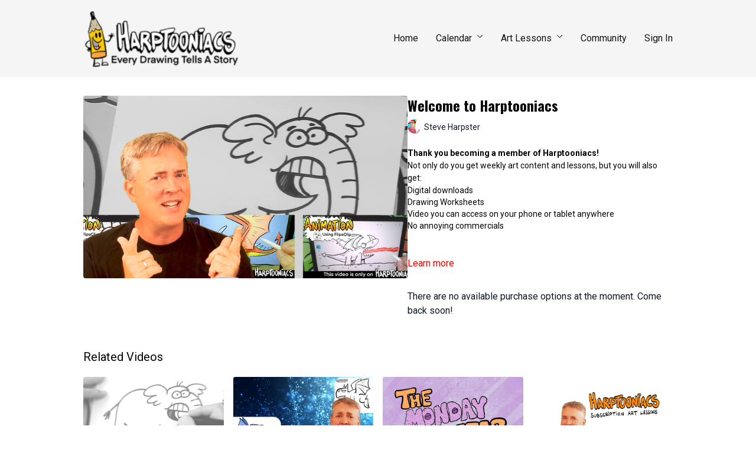

--- FILE ---
content_type: text/vnd.turbo-stream.html; charset=utf-8
request_url: https://harptooniacs.com/programs/welcome-to-harptooniacs-1-eda926.turbo_stream?playlist_position=sidebar&preview=false
body_size: -42
content:
<!DOCTYPE html><html><head><meta name="csrf-param" content="authenticity_token" />
<meta name="csrf-token" content="IH_NcxBuyoGFbjeFvw18TMqKUgZkrsuwxINqrvsLiM67nTghLlKYsPtHl-Mt7GJYehlfTIGKoRkodrg-grRzbw" /></head><body><turbo-stream action="update" target="program_show"><template>
  <turbo-frame id="program_player">
      <turbo-frame id="program_content" src="/programs/welcome-to-harptooniacs-1-eda926/program_content?playlist_position=sidebar&amp;preview=false">
</turbo-frame></turbo-frame></template></turbo-stream></body></html>

--- FILE ---
content_type: text/html; charset=utf-8
request_url: https://harptooniacs.com/programs/welcome-to-harptooniacs-1-eda926/related
body_size: 10972
content:
<turbo-frame id="program_related" target="_top">

    <div class="container " data-area="program-related-videos">
      <div class="cbt-related mt-8  pb-16">
        <div class="cbt-related-title text-xl font-medium">Related Videos</div>
          <div class="mt-5 grid grid-cols-1 sm:grid-cols-2 md:grid-cols-3 lg:grid-cols-4 xl:grid-cols-4 gap-x-4 gap-y-6">
              <div data-area="related-video-item" class="">
                <swiper-slide
  data-card="video_1841359"
  data-custom="content-card"
  class="self-start hotwired"
>

  <a class="card-image-container" data-turbo="true" data-turbo-prefetch="false" data-turbo-action="advance" data-turbo-frame="_top" onclick="window.CatalogAnalytics(&#39;clickContentItem&#39;, &#39;video&#39;, &#39;1841359&#39;, &#39;Related Videos&#39;); window.CatalogAnalytics(&#39;clickRelatedVideo&#39;, &#39;1841359&#39;, &#39;1&#39;, &#39;program_page&#39;)" href="/programs/promo-reel-new-1-e3c1a4">
    <div class="image-container relative" data-test="catalog-card">
  <div class="relative image-content">
    <div aria-hidden="true" style="padding-bottom: 56%;"></div>
    <img loading="lazy" alt="Promo Reel New-1" decoding="async"
         src="https://alpha.uscreencdn.com/images/programs/1841359/horizontal/thumbnail.jpg?auto=webp&width=350"
         srcset="https://alpha.uscreencdn.com/images/programs/1841359/horizontal/thumbnail.jpg?auto=webp&width=350 350w,
            https://alpha.uscreencdn.com/images/programs/1841359/horizontal/thumbnail.jpg?auto=webp&width=700 2x,
            https://alpha.uscreencdn.com/images/programs/1841359/horizontal/thumbnail.jpg?auto=webp&width=1050 3x"
         class="card-image b-image absolute object-cover h-full top-0 left-0" style="opacity: 1;">
  </div>
    <div class="badge flex justify-center items-center text-white content-card-badge z-0">
      <span class="badge-item">00:37</span>
      <svg xmlns="http://www.w3.org/2000/svg" width="13" height="9" viewBox="0 0 13 9" fill="none" class="badge-item content-watched-icon" data-test="content-watched-icon">
  <path fill-rule="evenodd" clip-rule="evenodd" d="M4.99995 7.15142L12.0757 0.0756836L12.9242 0.924212L4.99995 8.84848L0.575684 4.42421L1.42421 3.57568L4.99995 7.15142Z" fill="currentColor"></path>
</svg>

    </div>

</div>
<div class="content-watched-overlay"></div>

</a>  <a class="card-title" data-turbo="true" data-turbo-prefetch="false" data-turbo-action="advance" data-turbo-frame="_top" title="Promo Reel New-1" aria-label="Promo Reel New-1" onclick="window.CatalogAnalytics(&#39;clickContentItem&#39;, &#39;video&#39;, &#39;1841359&#39;, &#39;Related Videos&#39;); window.CatalogAnalytics(&#39;clickRelatedVideo&#39;, &#39;1841359&#39;, &#39;1&#39;, &#39;program_page&#39;)" href="/programs/promo-reel-new-1-e3c1a4">
    <span class="line-clamp-2">
      Promo Reel New-1
    </span>
</a></swiper-slide>


              </div>
              <div data-area="related-video-item" class="">
                <swiper-slide
  data-card="video_1452468"
  data-custom="content-card"
  class="self-start hotwired"
    data-author-title-0="Steve Harpster" data-author-permalink-0="Steve Harpster"
>

  <a class="card-image-container" data-turbo="true" data-turbo-prefetch="false" data-turbo-action="advance" data-turbo-frame="_top" onclick="window.CatalogAnalytics(&#39;clickContentItem&#39;, &#39;video&#39;, &#39;1452468&#39;, &#39;Related Videos&#39;); window.CatalogAnalytics(&#39;clickRelatedVideo&#39;, &#39;1452468&#39;, &#39;2&#39;, &#39;program_page&#39;)" href="/programs/promo-dragon-1-62c3ae">
    <div class="image-container relative" data-test="catalog-card">
  <div class="relative image-content">
    <div aria-hidden="true" style="padding-bottom: 56%;"></div>
    <img loading="lazy" alt="Drawing Dragons Promo" decoding="async"
         src="https://alpha.uscreencdn.com/images/programs/1452468/horizontal/thumbnail.jpg?auto=webp&width=350"
         srcset="https://alpha.uscreencdn.com/images/programs/1452468/horizontal/thumbnail.jpg?auto=webp&width=350 350w,
            https://alpha.uscreencdn.com/images/programs/1452468/horizontal/thumbnail.jpg?auto=webp&width=700 2x,
            https://alpha.uscreencdn.com/images/programs/1452468/horizontal/thumbnail.jpg?auto=webp&width=1050 3x"
         class="card-image b-image absolute object-cover h-full top-0 left-0" style="opacity: 1;">
  </div>
    <div class="badge flex justify-center items-center text-white content-card-badge z-0">
      <span class="badge-item">00:53</span>
      <svg xmlns="http://www.w3.org/2000/svg" width="13" height="9" viewBox="0 0 13 9" fill="none" class="badge-item content-watched-icon" data-test="content-watched-icon">
  <path fill-rule="evenodd" clip-rule="evenodd" d="M4.99995 7.15142L12.0757 0.0756836L12.9242 0.924212L4.99995 8.84848L0.575684 4.42421L1.42421 3.57568L4.99995 7.15142Z" fill="currentColor"></path>
</svg>

    </div>

</div>
<div class="content-watched-overlay"></div>

</a>  <a class="card-title" data-turbo="true" data-turbo-prefetch="false" data-turbo-action="advance" data-turbo-frame="_top" title="Drawing Dragons Promo" aria-label="Drawing Dragons Promo" onclick="window.CatalogAnalytics(&#39;clickContentItem&#39;, &#39;video&#39;, &#39;1452468&#39;, &#39;Related Videos&#39;); window.CatalogAnalytics(&#39;clickRelatedVideo&#39;, &#39;1452468&#39;, &#39;2&#39;, &#39;program_page&#39;)" href="/programs/promo-dragon-1-62c3ae">
    <span class="line-clamp-2">
      Drawing Dragons Promo
    </span>
</a></swiper-slide>


              </div>
              <div data-area="related-video-item" class="">
                <swiper-slide
  data-card="video_3621406"
  data-custom="content-card"
  class="self-start hotwired"
>

  <a class="card-image-container" data-turbo="true" data-turbo-prefetch="false" data-turbo-action="advance" data-turbo-frame="_top" onclick="window.CatalogAnalytics(&#39;clickContentItem&#39;, &#39;video&#39;, &#39;3621406&#39;, &#39;Related Videos&#39;); window.CatalogAnalytics(&#39;clickRelatedVideo&#39;, &#39;3621406&#39;, &#39;3&#39;, &#39;program_page&#39;)" href="/programs/monday-monster-title-bca92b">
    <div class="image-container relative" data-test="catalog-card">
  <div class="relative image-content">
    <div aria-hidden="true" style="padding-bottom: 56%;"></div>
    <img loading="lazy" alt="The Monday Monster" decoding="async"
         src="https://alpha.uscreencdn.com/images/programs/3621406/horizontal/5a7fb79b-d2a9-4b11-a577-25014db82ff7.jpg?auto=webp&width=350"
         srcset="https://alpha.uscreencdn.com/images/programs/3621406/horizontal/5a7fb79b-d2a9-4b11-a577-25014db82ff7.jpg?auto=webp&width=350 350w,
            https://alpha.uscreencdn.com/images/programs/3621406/horizontal/5a7fb79b-d2a9-4b11-a577-25014db82ff7.jpg?auto=webp&width=700 2x,
            https://alpha.uscreencdn.com/images/programs/3621406/horizontal/5a7fb79b-d2a9-4b11-a577-25014db82ff7.jpg?auto=webp&width=1050 3x"
         class="card-image b-image absolute object-cover h-full top-0 left-0" style="opacity: 1;">
  </div>
    <div class="badge flex justify-center items-center text-white content-card-badge z-0">
      <span class="badge-item">00:06</span>
      <svg xmlns="http://www.w3.org/2000/svg" width="13" height="9" viewBox="0 0 13 9" fill="none" class="badge-item content-watched-icon" data-test="content-watched-icon">
  <path fill-rule="evenodd" clip-rule="evenodd" d="M4.99995 7.15142L12.0757 0.0756836L12.9242 0.924212L4.99995 8.84848L0.575684 4.42421L1.42421 3.57568L4.99995 7.15142Z" fill="currentColor"></path>
</svg>

    </div>

</div>
<div class="content-watched-overlay"></div>

</a>  <a class="card-title" data-turbo="true" data-turbo-prefetch="false" data-turbo-action="advance" data-turbo-frame="_top" title="The Monday Monster" aria-label="The Monday Monster" onclick="window.CatalogAnalytics(&#39;clickContentItem&#39;, &#39;video&#39;, &#39;3621406&#39;, &#39;Related Videos&#39;); window.CatalogAnalytics(&#39;clickRelatedVideo&#39;, &#39;3621406&#39;, &#39;3&#39;, &#39;program_page&#39;)" href="/programs/monday-monster-title-bca92b">
    <span class="line-clamp-2">
      The Monday Monster
    </span>
</a></swiper-slide>


              </div>
              <div data-area="related-video-item" class="">
                <swiper-slide
  data-card="collection_1898713"
  data-custom="content-card"
  class="self-start hotwired"
    data-author-title-0="Steve Harpster" data-author-permalink-0="Steve Harpster"
>

  <a class="card-image-container" data-turbo="true" data-turbo-prefetch="false" data-turbo-action="advance" data-turbo-frame="_top" onclick="window.CatalogAnalytics(&#39;clickContentItem&#39;, &#39;collection&#39;, &#39;1898713&#39;, &#39;Related Videos&#39;); window.CatalogAnalytics(&#39;clickRelatedVideo&#39;, &#39;1898713&#39;, &#39;4&#39;, &#39;program_page&#39;)" href="/programs/free-drawing-lessons-for-kids">
    <div class="image-container relative" data-test="catalog-card">
  <div class="relative image-content">
    <div aria-hidden="true" style="padding-bottom: 56%;"></div>
    <img loading="lazy" alt="Three Free Lessons" decoding="async"
         src="https://alpha.uscreencdn.com/images/programs/1898713/horizontal/Harptooniacs_welcome.1665068882.jpg?auto=webp&width=350"
         srcset="https://alpha.uscreencdn.com/images/programs/1898713/horizontal/Harptooniacs_welcome.1665068882.jpg?auto=webp&width=350 350w,
            https://alpha.uscreencdn.com/images/programs/1898713/horizontal/Harptooniacs_welcome.1665068882.jpg?auto=webp&width=700 2x,
            https://alpha.uscreencdn.com/images/programs/1898713/horizontal/Harptooniacs_welcome.1665068882.jpg?auto=webp&width=1050 3x"
         class="card-image b-image absolute object-cover h-full top-0 left-0" style="opacity: 1;">
  </div>
    <div class="badge flex justify-center items-center text-white content-card-badge z-0">
      <svg xmlns="http://www.w3.org/2000/svg" fill="none" viewBox="0 0 16 16" class="badge-item collection-icon" height="16" width="16">
  <path fill="currentColor" d="M4.4 2.5a.6.6 0 01.6-.6h6a.6.6 0 110 1.2H5a.6.6 0 01-.6-.6zM2.9 4.5a.6.6 0 01.6-.6h9a.6.6 0 110 1.2h-9a.6.6 0 01-.6-.6z"></path>
  <path fill="currentColor" fill-rule="evenodd" d="M2 6.5a.5.5 0 01.5-.5h11a.5.5 0 01.5.5V12a2 2 0 01-2 2H4a2 2 0 01-2-2V6.5zm4.5 1.824a.2.2 0 01.29-.18l3.352 1.677a.2.2 0 010 .358L6.79 11.855a.2.2 0 01-.289-.178V8.324z" clip-rule="evenodd"></path>
</svg>

      <span class="badge-item">2</span>
      <svg xmlns="http://www.w3.org/2000/svg" width="13" height="9" viewBox="0 0 13 9" fill="none" class="badge-item content-watched-icon" data-test="content-watched-icon">
  <path fill-rule="evenodd" clip-rule="evenodd" d="M4.99995 7.15142L12.0757 0.0756836L12.9242 0.924212L4.99995 8.84848L0.575684 4.42421L1.42421 3.57568L4.99995 7.15142Z" fill="currentColor"></path>
</svg>

    </div>

</div>
<div class="content-watched-overlay"></div>

</a>  <a class="card-title" data-turbo="true" data-turbo-prefetch="false" data-turbo-action="advance" data-turbo-frame="_top" title="Three Free Lessons" aria-label="Three Free Lessons" onclick="window.CatalogAnalytics(&#39;clickContentItem&#39;, &#39;collection&#39;, &#39;1898713&#39;, &#39;Related Videos&#39;); window.CatalogAnalytics(&#39;clickRelatedVideo&#39;, &#39;1898713&#39;, &#39;4&#39;, &#39;program_page&#39;)" href="/programs/free-drawing-lessons-for-kids">
    <span class="line-clamp-2">
      Three Free Lessons
    </span>
</a></swiper-slide>


              </div>
          </div>
        </div>
      </div>
    </div>
</turbo-frame>